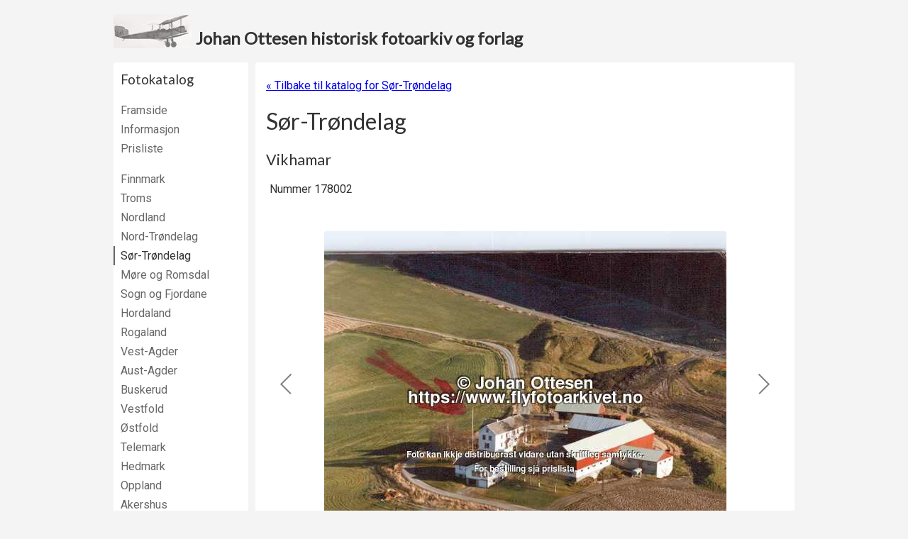

--- FILE ---
content_type: text/html; charset=utf-8
request_url: https://www.flyfotoarkivet.no/katalog/fylke/soer_tron/serie/3193/
body_size: 3778
content:
<!DOCTYPE html>



<html>
    <head>
        <title>
    178000 - 178999 (1987): Vikhamar - Sør-Trøndelag -
 Johan Ottesen historisk fotoarkiv og forlag</title>
        <meta charset="utf-8" />
        <meta name="viewport" content="width=device-width, initial-scale=1">

        <link rel=icon href=/static/favicon-57x57.80368459d91e.png sizes="57x57" type="image/png">
        <link rel="stylesheet" href="https://fonts.googleapis.com/css?family=Lato|Roboto&display=swap" media="print" onload="this.media='all'">
        <noscript>
            <link href="https://fonts.googleapis.com/css?family=Lato|Roboto&display=swap" rel="stylesheet" type="text/css" />
        </noscript>

        <style type="text/css">
            body {
                font-family: 'Roboto', Helvetica, Arial, sans-serif;
                background-color: #f4f4f4;
                color: #333;
            }
        </style>

        <link rel="stylesheet" type="text/css" href="/static/css/default.2988bc32fd91.css" />
        <link rel="stylesheet" type="text/css" media="print" href="/static/css/print.bde0354443c0.css" />
        <link rel="stylesheet" type="text/css" href="/static/galleria/themes/flyfoto-v2/galleria.flyfoto.9548d3adc3f0.css" />

        <script type="text/javascript" src="/static/js/jquery.min.e071abda8fe6.js"></script>
        <script type="text/javascript" src="/static/galleria/galleria-1.5.1.min.81cc309c1d20.js"></script>
        <script type="text/javascript" src="/static/galleria/plugins/history/galleria.history.21c58dfc5c47.js"></script>
        <script type="text/javascript" src="/static/galleria/themes/flyfoto-v2/galleria.flyfoto.9b7249efd268.js"></script>
    </head>

    <body>
        
        <div id="header">
            <a href="/">
                <img src="/static/graphics/plane.6842fec7c82d.jpg">
                <span class="nowrap">Johan Ottesen historisk fotoarkiv og forlag</span>
            </a>
        </div>

        <div id="page_container" class="clearfix">
            <div class="show_on_mobile menu_show">
              <a href="#" onClick="$(this).parent().parent().addClass('menu_visible'); return false;">Meny</a>
            </div>
            <div class="show_on_mobile menu_hide">
              <a href="#" onClick="$(this).parent().parent().removeClass('menu_visible'); return false;">Skjul meny</a>
            </div>
            <div class="hide_on_print left_pane">
              <h3>Fotokatalog</h3>
              <ul class="navigation">
                  <li class="odd "><a href="/">Framside</a></li>
                  <li class="even "><a href="/katalog/informasjon/">Informasjon</a></li>
                  <li class="odd "><a href="/katalog/pris/">Prisliste</a></li>
              </ul>
              <ul class="navigation">
                  
                  <li class="odd ">
                      <a href="/katalog/fylke/finnmark/">Finnmark</a>
                  </li>
                  
                  <li class="even ">
                      <a href="/katalog/fylke/troms/">Troms</a>
                  </li>
                  
                  <li class="odd ">
                      <a href="/katalog/fylke/nordland/">Nordland</a>
                  </li>
                  
                  <li class="even ">
                      <a href="/katalog/fylke/nord_tron/">Nord-Trøndelag</a>
                  </li>
                  
                  <li class="odd active">
                      <a href="/katalog/fylke/soer_tron/">Sør-Trøndelag</a>
                  </li>
                  
                  <li class="even ">
                      <a href="/katalog/fylke/more_roms/">Møre og Romsdal</a>
                  </li>
                  
                  <li class="odd ">
                      <a href="/katalog/fylke/sogn_fjor/">Sogn og Fjordane</a>
                  </li>
                  
                  <li class="even ">
                      <a href="/katalog/fylke/hordaland/">Hordaland</a>
                  </li>
                  
                  <li class="odd ">
                      <a href="/katalog/fylke/rogaland/">Rogaland</a>
                  </li>
                  
                  <li class="even ">
                      <a href="/katalog/fylke/vest_agde/">Vest-Agder</a>
                  </li>
                  
                  <li class="odd ">
                      <a href="/katalog/fylke/aust_agde/">Aust-Agder</a>
                  </li>
                  
                  <li class="even ">
                      <a href="/katalog/fylke/buskerud/">Buskerud</a>
                  </li>
                  
                  <li class="odd ">
                      <a href="/katalog/fylke/vestfold/">Vestfold</a>
                  </li>
                  
                  <li class="even ">
                      <a href="/katalog/fylke/ostfold/">Østfold</a>
                  </li>
                  
                  <li class="odd ">
                      <a href="/katalog/fylke/telemark/">Telemark</a>
                  </li>
                  
                  <li class="even ">
                      <a href="/katalog/fylke/hedmark/">Hedmark</a>
                  </li>
                  
                  <li class="odd ">
                      <a href="/katalog/fylke/oppland/">Oppland</a>
                  </li>
                  
                  <li class="even ">
                      <a href="/katalog/fylke/akershus/">Akershus</a>
                  </li>
                  
                  <li class="odd ">
                      <a href="/katalog/fylke/oslo/">Oslo</a>
                  </li>
                  
                  <li class="even ">
                      <a href="/katalog/fylke/unknown/">Uplassert</a>
                  </li>
                  
              </ul>

              <h3>Bøker</h3>
              <ul class="navigation">
                  
                  <li class="odd ">
                      
                      
                      <a href="/bok/21/">
                          <img src="https://foto.flyfotoarkivet.no/media/cache/0c/c5/0cc5e7b0468fcb0f086611201c51bd80.jpg" alt="The Jomsviking Battle - omslag" class="default " />
                      </a>
                      
                      
                      <a href="/bok/21/">The Jomsviking Battle</a>
                  </li>
                  
                  <li class="even ">
                      
                      <a href="/bok/4/">Tida flyg - Sunnmøre</a>
                  </li>
                  
                  <li class="odd ">
                      
                      <a href="/bok/1/">Skuter på selfangst</a>
                  </li>
                  
                  <li class="even ">
                      
                      <a href="/bok/20/">Ulstein - kulturminne og historie</a>
                  </li>
                  
                  <li class="odd ">
                      
                      <a href="/bok/16/">Snurparar</a>
                  </li>
                  
                  <li class="even ">
                      
                      <a href="/bok/14/">Båtar med historie</a>
                  </li>
                  
                  <li class="odd ">
                      
                      <a href="/bok/17/">Gardsnamn i Ulstein</a>
                  </li>
                  
                  <li class="even ">
                      
                      <a href="/bok/11/">Slagstaden</a>
                  </li>
                  
                  <li class="odd ">
                      
                      <a href="/bok/15/">Båtar i Sande</a>
                  </li>
                  
                  <li class="even ">
                      
                      <a href="/bok/19/">Frakteskuter</a>
                  </li>
                  
                  <li class="odd ">
                      
                      <a href="/bok/13/">Tida flyg - Bygdebokalbum for Hareid</a>
                  </li>
                  
                  <li class="even ">
                      
                      <a href="/bok/2/">Tida flyg - Bygdebokalbum for Ulstein</a>
                  </li>
                  
                  <li class="odd ">
                      
                      <a href="/bok/9/">Ishavsskuter</a>
                  </li>
                  
                  <li class="even ">
                      
                      <a href="/bok/3/">Frå damp til motor</a>
                  </li>
                  
                  <li class="odd ">
                      
                      <a href="/bok/8/">Ishavsskuter II</a>
                  </li>
                  
                  <li class="even ">
                      
                      <a href="/bok/7/">Ishavsskuter III</a>
                  </li>
                  
                  <li class="odd ">
                      
                      <a href="/bok/5/">Fiskedampskip</a>
                  </li>
                  
                  <li class="even ">
                      
                      <a href="/bok/6/">Frå segl til damp</a>
                  </li>
                  
                  <li class="odd ">
                      
                      <a href="/bok/12/">Båtar i Hareid</a>
                  </li>
                  
                  <li class="even ">
                      
                      <a href="/bok/10/">Fiskarsoge frå Ulstein</a>
                  </li>
                  
              </ul>

              
              <h3><a href="/annonse/">Brukte bøker m.m.</a></h3>
              <div class="heading market_heading">
                  <a href="/annonse/"><img src="/static/graphics/fonograf_left-150x150.2010111d43a9.jpg" alt="" class="default" /></a>
              </div>
              

              <div class="developer">
                  Nettstaden er utvikla av<br/>
                  <a href="http://www.kodet.no">Kodet AS</a>
              </div>
            </div>

            <div id="content">
                
    <p class="hide_on_print">
    <a href="/katalog/fylke/soer_tron/">
        &laquo; Tilbake til katalog for
        Sør-Trøndelag</a>
    </p>
    <h1>Sør-Trøndelag</h1>

    <h2>Vikhamar</h2>

    <div id="photo_scroller" style="width:100%; height:647px;">
    <script type="text/javascript">
      $(function () {
        var data = [
          {
          image: "https://foto.flyfotoarkivet.no/katalog/norskflyfotografering/large/norskflyfotografering\u002D178002.jpg",
          thumb: "https://foto.flyfotoarkivet.no/katalog/norskflyfotografering/thumbnail/norskflyfotografering\u002D178002.jpg",
          description: "Nummer 178002"
          },{
          image: "https://foto.flyfotoarkivet.no/katalog/norskflyfotografering/large/norskflyfotografering\u002D178005.jpg",
          thumb: "https://foto.flyfotoarkivet.no/katalog/norskflyfotografering/thumbnail/norskflyfotografering\u002D178005.jpg",
          description: "Nummer 178005"
          },{
          image: "https://foto.flyfotoarkivet.no/katalog/norskflyfotografering/large/norskflyfotografering\u002D178007.jpg",
          thumb: "https://foto.flyfotoarkivet.no/katalog/norskflyfotografering/thumbnail/norskflyfotografering\u002D178007.jpg",
          description: "Nummer 178007"
          },{
          image: "https://foto.flyfotoarkivet.no/katalog/norskflyfotografering/large/norskflyfotografering\u002D178008.jpg",
          thumb: "https://foto.flyfotoarkivet.no/katalog/norskflyfotografering/thumbnail/norskflyfotografering\u002D178008.jpg",
          description: "Nummer 178008"
          },{
          image: "https://foto.flyfotoarkivet.no/katalog/norskflyfotografering/large/norskflyfotografering\u002D178009.jpg",
          thumb: "https://foto.flyfotoarkivet.no/katalog/norskflyfotografering/thumbnail/norskflyfotografering\u002D178009.jpg",
          description: "Nummer 178009"
          },{
          image: "https://foto.flyfotoarkivet.no/katalog/norskflyfotografering/large/norskflyfotografering\u002D178010.jpg",
          thumb: "https://foto.flyfotoarkivet.no/katalog/norskflyfotografering/thumbnail/norskflyfotografering\u002D178010.jpg",
          description: "Nummer 178010"
          },{
          image: "https://foto.flyfotoarkivet.no/katalog/norskflyfotografering/large/norskflyfotografering\u002D178011.jpg",
          thumb: "https://foto.flyfotoarkivet.no/katalog/norskflyfotografering/thumbnail/norskflyfotografering\u002D178011.jpg",
          description: "Nummer 178011"
          },{
          image: "https://foto.flyfotoarkivet.no/katalog/norskflyfotografering/large/norskflyfotografering\u002D178012.jpg",
          thumb: "https://foto.flyfotoarkivet.no/katalog/norskflyfotografering/thumbnail/norskflyfotografering\u002D178012.jpg",
          description: "Nummer 178012"
          },{
          image: "https://foto.flyfotoarkivet.no/katalog/norskflyfotografering/large/norskflyfotografering\u002D178013.jpg",
          thumb: "https://foto.flyfotoarkivet.no/katalog/norskflyfotografering/thumbnail/norskflyfotografering\u002D178013.jpg",
          description: "Nummer 178013"
          },{
          image: "https://foto.flyfotoarkivet.no/katalog/norskflyfotografering/large/norskflyfotografering\u002D178014.jpg",
          thumb: "https://foto.flyfotoarkivet.no/katalog/norskflyfotografering/thumbnail/norskflyfotografering\u002D178014.jpg",
          description: "Nummer 178014"
          },{
          image: "https://foto.flyfotoarkivet.no/katalog/norskflyfotografering/large/norskflyfotografering\u002D178015.jpg",
          thumb: "https://foto.flyfotoarkivet.no/katalog/norskflyfotografering/thumbnail/norskflyfotografering\u002D178015.jpg",
          description: "Nummer 178015"
          },{
          image: "https://foto.flyfotoarkivet.no/katalog/norskflyfotografering/large/norskflyfotografering\u002D178016.jpg",
          thumb: "https://foto.flyfotoarkivet.no/katalog/norskflyfotografering/thumbnail/norskflyfotografering\u002D178016.jpg",
          description: "Nummer 178016"
          },{
          image: "https://foto.flyfotoarkivet.no/katalog/norskflyfotografering/large/norskflyfotografering\u002D178017.jpg",
          thumb: "https://foto.flyfotoarkivet.no/katalog/norskflyfotografering/thumbnail/norskflyfotografering\u002D178017.jpg",
          description: "Nummer 178017"
          },{
          image: "https://foto.flyfotoarkivet.no/katalog/norskflyfotografering/large/norskflyfotografering\u002D178018.jpg",
          thumb: "https://foto.flyfotoarkivet.no/katalog/norskflyfotografering/thumbnail/norskflyfotografering\u002D178018.jpg",
          description: "Nummer 178018"
          },{
          image: "https://foto.flyfotoarkivet.no/katalog/norskflyfotografering/large/norskflyfotografering\u002D178020.jpg",
          thumb: "https://foto.flyfotoarkivet.no/katalog/norskflyfotografering/thumbnail/norskflyfotografering\u002D178020.jpg",
          description: "Nummer 178020"
          },{
          image: "https://foto.flyfotoarkivet.no/katalog/norskflyfotografering/large/norskflyfotografering\u002D178021.jpg",
          thumb: "https://foto.flyfotoarkivet.no/katalog/norskflyfotografering/thumbnail/norskflyfotografering\u002D178021.jpg",
          description: "Nummer 178021"
          },{
          image: "https://foto.flyfotoarkivet.no/katalog/norskflyfotografering/large/norskflyfotografering\u002D178022.jpg",
          thumb: "https://foto.flyfotoarkivet.no/katalog/norskflyfotografering/thumbnail/norskflyfotografering\u002D178022.jpg",
          description: "Nummer 178022"
          },{
          image: "https://foto.flyfotoarkivet.no/katalog/norskflyfotografering/large/norskflyfotografering\u002D178024.jpg",
          thumb: "https://foto.flyfotoarkivet.no/katalog/norskflyfotografering/thumbnail/norskflyfotografering\u002D178024.jpg",
          description: "Nummer 178024"
          },{
          image: "https://foto.flyfotoarkivet.no/katalog/norskflyfotografering/large/norskflyfotografering\u002D178026.jpg",
          thumb: "https://foto.flyfotoarkivet.no/katalog/norskflyfotografering/thumbnail/norskflyfotografering\u002D178026.jpg",
          description: "Nummer 178026"
          },{
          image: "https://foto.flyfotoarkivet.no/katalog/norskflyfotografering/large/norskflyfotografering\u002D178027.jpg",
          thumb: "https://foto.flyfotoarkivet.no/katalog/norskflyfotografering/thumbnail/norskflyfotografering\u002D178027.jpg",
          description: "Nummer 178027"
          },{
          image: "https://foto.flyfotoarkivet.no/katalog/norskflyfotografering/large/norskflyfotografering\u002D178028.jpg",
          thumb: "https://foto.flyfotoarkivet.no/katalog/norskflyfotografering/thumbnail/norskflyfotografering\u002D178028.jpg",
          description: "Nummer 178028"
          },{
          image: "https://foto.flyfotoarkivet.no/katalog/norskflyfotografering/large/norskflyfotografering\u002D178029.jpg",
          thumb: "https://foto.flyfotoarkivet.no/katalog/norskflyfotografering/thumbnail/norskflyfotografering\u002D178029.jpg",
          description: "Nummer 178029"
          },{
          image: "https://foto.flyfotoarkivet.no/katalog/norskflyfotografering/large/norskflyfotografering\u002D178030.jpg",
          thumb: "https://foto.flyfotoarkivet.no/katalog/norskflyfotografering/thumbnail/norskflyfotografering\u002D178030.jpg",
          description: "Nummer 178030"
          },{
          image: "https://foto.flyfotoarkivet.no/katalog/norskflyfotografering/large/norskflyfotografering\u002D178031.jpg",
          thumb: "https://foto.flyfotoarkivet.no/katalog/norskflyfotografering/thumbnail/norskflyfotografering\u002D178031.jpg",
          description: "Nummer 178031"
          },{
          image: "https://foto.flyfotoarkivet.no/katalog/norskflyfotografering/large/norskflyfotografering\u002D178034.jpg",
          thumb: "https://foto.flyfotoarkivet.no/katalog/norskflyfotografering/thumbnail/norskflyfotografering\u002D178034.jpg",
          description: "Nummer 178034"
          },{
          image: "https://foto.flyfotoarkivet.no/katalog/norskflyfotografering/large/norskflyfotografering\u002D178035.jpg",
          thumb: "https://foto.flyfotoarkivet.no/katalog/norskflyfotografering/thumbnail/norskflyfotografering\u002D178035.jpg",
          description: "Nummer 178035"
          },{
          image: "https://foto.flyfotoarkivet.no/katalog/norskflyfotografering/large/norskflyfotografering\u002D178036.jpg",
          thumb: "https://foto.flyfotoarkivet.no/katalog/norskflyfotografering/thumbnail/norskflyfotografering\u002D178036.jpg",
          description: "Nummer 178036"
          },{
          image: "https://foto.flyfotoarkivet.no/katalog/norskflyfotografering/large/norskflyfotografering\u002D178037.jpg",
          thumb: "https://foto.flyfotoarkivet.no/katalog/norskflyfotografering/thumbnail/norskflyfotografering\u002D178037.jpg",
          description: "Nummer 178037"
          },{
          image: "https://foto.flyfotoarkivet.no/katalog/norskflyfotografering/large/norskflyfotografering\u002D178038.jpg",
          thumb: "https://foto.flyfotoarkivet.no/katalog/norskflyfotografering/thumbnail/norskflyfotografering\u002D178038.jpg",
          description: "Nummer 178038"
          },{
          image: "https://foto.flyfotoarkivet.no/katalog/norskflyfotografering/large/norskflyfotografering\u002D178039.jpg",
          thumb: "https://foto.flyfotoarkivet.no/katalog/norskflyfotografering/thumbnail/norskflyfotografering\u002D178039.jpg",
          description: "Nummer 178039"
          },{
          image: "https://foto.flyfotoarkivet.no/katalog/norskflyfotografering/large/norskflyfotografering\u002D178042.jpg",
          thumb: "https://foto.flyfotoarkivet.no/katalog/norskflyfotografering/thumbnail/norskflyfotografering\u002D178042.jpg",
          description: "Nummer 178042"
          },{
          image: "https://foto.flyfotoarkivet.no/katalog/norskflyfotografering/large/norskflyfotografering\u002D178043.jpg",
          thumb: "https://foto.flyfotoarkivet.no/katalog/norskflyfotografering/thumbnail/norskflyfotografering\u002D178043.jpg",
          description: "Nummer 178043"
          },{
          image: "https://foto.flyfotoarkivet.no/katalog/norskflyfotografering/large/norskflyfotografering\u002D178044.jpg",
          thumb: "https://foto.flyfotoarkivet.no/katalog/norskflyfotografering/thumbnail/norskflyfotografering\u002D178044.jpg",
          description: "Nummer 178044"
          },{
          image: "https://foto.flyfotoarkivet.no/katalog/norskflyfotografering/large/norskflyfotografering\u002D178045.jpg",
          thumb: "https://foto.flyfotoarkivet.no/katalog/norskflyfotografering/thumbnail/norskflyfotografering\u002D178045.jpg",
          description: "Nummer 178045"
          }
        ];
        Galleria.run('#photo_scroller', {
          dataSource: data,
          thumbnails: "lazy"
        });
      });
    </script>
    </div>

    <h4>Sjå også desse bøkene:</h4>
    

<div class="columns-4 clearfix">
<script type="text/javascript" id="books_12000e95f6b64d7e8bd75a8fad353bd6">
$(function () {
  var books = [
    {
      'weight': 12,
      'url': '/bok/21/',
      'image_url': 'https://foto.flyfotoarkivet.no/media/cache/04/ac/04acf65f26b9b911b6c310bb3dbe67a7.jpg',
      'title': 'The Jomsviking Battle'
    },{
      'weight': 11,
      'url': '/bok/4/',
      'image_url': 'https://foto.flyfotoarkivet.no/media/cache/78/9a/789aa4a3a09b823b4991a7b413e14372.jpg',
      'title': 'Tida flyg \u002D Sunnmøre'
    },{
      'weight': 11,
      'url': '/bok/1/',
      'image_url': 'https://foto.flyfotoarkivet.no/media/cache/bb/9e/bb9e2852f9e2f44d40e67b566ddcf6e7.jpg',
      'title': 'Skuter på selfangst'
    },{
      'weight': 11,
      'url': '/bok/20/',
      'image_url': 'https://foto.flyfotoarkivet.no/media/cache/74/00/74008e4b70c9af4addbf9942789ec7cf.jpg',
      'title': 'Ulstein \u002D kulturminne og historie'
    },{
      'weight': 10,
      'url': '/bok/16/',
      'image_url': 'https://foto.flyfotoarkivet.no/media/cache/8e/83/8e83d2a10da6a14fc4fe5c75b8a0f52c.jpg',
      'title': 'Snurparar'
    },{
      'weight': 9,
      'url': '/bok/14/',
      'image_url': 'https://foto.flyfotoarkivet.no/media/cache/b7/fe/b7fe9c3038109d9d81a9e72c97b0df78.jpg',
      'title': 'Båtar med historie'
    },{
      'weight': 9,
      'url': '/bok/17/',
      'image_url': 'https://foto.flyfotoarkivet.no/media/cache/14/5c/145cf3355d4c63f19dff788b6b639090.jpg',
      'title': 'Gardsnamn i Ulstein'
    },{
      'weight': 8,
      'url': '/bok/11/',
      'image_url': 'https://foto.flyfotoarkivet.no/media/cache/63/f1/63f1e73477c61953f74583bb26115f8a.jpg',
      'title': 'Slagstaden'
    },{
      'weight': 8,
      'url': '/bok/15/',
      'image_url': 'https://foto.flyfotoarkivet.no/media/cache/0d/58/0d58f002922ee1f76a4c8c3680805022.jpg',
      'title': 'Båtar i Sande'
    },{
      'weight': 8,
      'url': '/bok/19/',
      'image_url': 'https://foto.flyfotoarkivet.no/media/cache/42/5e/425e51a4874433d3db06d714016b2143.jpg',
      'title': 'Frakteskuter'
    },{
      'weight': 7,
      'url': '/bok/13/',
      'image_url': 'https://foto.flyfotoarkivet.no/media/cache/74/4d/744d56ef7fa6e2309eabdab32b184221.jpg',
      'title': 'Tida flyg \u002D Bygdebokalbum for Hareid'
    },{
      'weight': 6,
      'url': '/bok/2/',
      'image_url': 'https://foto.flyfotoarkivet.no/media/cache/a8/66/a86686e3b9b398326a0c159e4cf67282.jpg',
      'title': 'Tida flyg \u002D Bygdebokalbum for Ulstein'
    },{
      'weight': 5,
      'url': '/bok/9/',
      'image_url': 'https://foto.flyfotoarkivet.no/media/cache/7d/f4/7df4a135c562d3960f53575f90eab57e.jpg',
      'title': 'Ishavsskuter'
    },{
      'weight': 5,
      'url': '/bok/3/',
      'image_url': 'https://foto.flyfotoarkivet.no/media/cache/e1/d5/e1d5eab5991866e368709069a8033d2b.jpg',
      'title': 'Frå damp til motor'
    },{
      'weight': 4,
      'url': '/bok/8/',
      'image_url': 'https://foto.flyfotoarkivet.no/media/cache/7b/e9/7be902a706a8560e9af17cd08873b931.jpg',
      'title': 'Ishavsskuter II'
    },{
      'weight': 4,
      'url': '/bok/7/',
      'image_url': 'https://foto.flyfotoarkivet.no/media/cache/ea/0d/ea0de10f7e5e95e59c0c6de0d57c781f.jpg',
      'title': 'Ishavsskuter III'
    },{
      'weight': 4,
      'url': '/bok/5/',
      'image_url': 'https://foto.flyfotoarkivet.no/media/cache/b0/fd/b0fdb43ea39b567434b98c48622fe86b.jpg',
      'title': 'Fiskedampskip'
    },{
      'weight': 3,
      'url': '/bok/6/',
      'image_url': 'https://foto.flyfotoarkivet.no/media/cache/9c/6d/9c6d21a27bcc8010360c6200a5cd886e.jpg',
      'title': 'Frå segl til damp'
    },{
      'weight': 3,
      'url': '/bok/12/',
      'image_url': 'https://foto.flyfotoarkivet.no/media/cache/92/20/9220202e7ec289acbbb869909cfda32e.jpg',
      'title': 'Båtar i Hareid'
    },{
      'weight': 2,
      'url': '/bok/10/',
      'image_url': 'https://foto.flyfotoarkivet.no/media/cache/85/55/85556ea831ac410bc0489bd80e35cff8.jpg',
      'title': 'Fiskarsoge frå Ulstein'
    },
  ];

  function weighted_random_index(books) {
    var weighted_indexes = books.reduce(function (accumulator, current_item, current_index) {
      for (var i = 0; i < current_item.weight; i++) {
        accumulator.push(current_index);
      }
      return accumulator;
    }, []);
    return weighted_indexes[Math.floor(Math.random() * weighted_indexes.length)];
  };

  var random_books = [];
  for (var i = 0; i < 3 && books.length > 0; i++) {
    random_books.push(books.splice(weighted_random_index(books), 1)[0]);
  }
  random_books.forEach(function (book, i) {
    if ('grid' === 'grid') {
      $('#books_12000e95f6b64d7e8bd75a8fad353bd6').before('<div class="column"><a href="' + book.url + '"> <img src="' + book.image_url + '" alt="' + book.title + '" class="default" /></a></div>');
    } else {
      $('#books_12000e95f6b64d7e8bd75a8fad353bd6').before('<a href="' + book.url + '"><img src="' + book.image_url + '" alt="' + book.title + '" class="image_list default ' + (i === random_books.length - 1 ? 'last' : '') + '" /></a>');
    }
  });
});
</script>
</div>



            </div>

        </div>

        <div id="footer">
            Johan Ottesen historisk&nbsp;fotoarkiv&nbsp;og&nbsp;forlag<br/>
            post@flyfotoarkivet.no, Mobil:&nbsp;905&nbsp;03&nbsp;959, Ottavikvegen&nbsp;2, 6065&nbsp;Ulsteinvik
        </div>
        

        <script type="text/javascript">
            Galleria.ready(function(options) {
              this.lazyLoadChunks(100, 0);
            });
        </script>
    <script defer src="https://static.cloudflareinsights.com/beacon.min.js/vcd15cbe7772f49c399c6a5babf22c1241717689176015" integrity="sha512-ZpsOmlRQV6y907TI0dKBHq9Md29nnaEIPlkf84rnaERnq6zvWvPUqr2ft8M1aS28oN72PdrCzSjY4U6VaAw1EQ==" data-cf-beacon='{"version":"2024.11.0","token":"c7c7e58143f6412babe8dab198b1176f","r":1,"server_timing":{"name":{"cfCacheStatus":true,"cfEdge":true,"cfExtPri":true,"cfL4":true,"cfOrigin":true,"cfSpeedBrain":true},"location_startswith":null}}' crossorigin="anonymous"></script>
</body>
</html>



--- FILE ---
content_type: text/css; charset="utf-8"
request_url: https://www.flyfotoarkivet.no/static/css/default.2988bc32fd91.css
body_size: 1116
content:
.clear {
	clear: both;
	display: block;
	overflow: hidden;
	visibility: hidden;
	width: 0;
	height: 0;
}
.clearfix:after {
	clear: both;
	content: ' ';
	display: block;
	font-size: 0;
	line-height: 0;
	visibility: hidden;
	width: 0;
	height: 0;
}

.clearfix {
	display: inline-block;
}

* html .clearfix {
	height: 1%;
}

.clearfix {
	display: block;
}

@-ms-viewport{
    width: device-width;
}

html {
  box-sizing: border-box;
}
*, *:before, *:after {
  box-sizing: inherit;
}
body {
  font-size: 12pt;
  margin: 0;
  padding: 0;
}
h1, h2, h3, h4, h5 {
    font-family: 'Lato', sans-serif;
    font-weight: normal;
}
h2 {
    font-size: 16pt;
    margin: 1em 0 0.5em 0;
}
h3 {
    font-size: 14pt;
    margin: 1em 0 0.5em 0;
}
h4 {
    border-top: 1px solid #ccc;
    font-size: 12pt;
    padding-top: 5px;
}
h5, h6 {
    margin-top: 5px;
    font-size: 11pt;
}
p {
    color: #333;
    margin: 0.8em 0 0.5em 0;
}
p.subtitle {
    margin: -0.5em 0 0 0;
    color: #636363;
}
p.ingress {
    font-weight: bold;
    color: #222;
}
.nowrap {
  white-space: nowrap;
}
.breadcrumbs a {
    color: #666;
}
.breadcrumbs {
    margin: 10px 0;
    color: #333;
}
.breadcrumbs .arrow-right {
    position: relative;
    top: -1px;
}
table {
    border-collapse: collapse;
    border-spacing: 0 0;
}
td {
    padding-right: 20px;
}
.frontpage_banner img {
    width: 100%;
}
.frontpage_banner.wide img {
    width: 243px;
}
.text_on_image {
    position: relative;
    display: inline-block;
}
.text_on_image > span {
    position: absolute;
    bottom: 3px;
    margin: 0;
    padding: 3px;
    background: rgba(255, 254, 254, 0.7);
    text-shadow: -1px 1px 1px rgba(255, 255, 255, 0.5);
    width: 100%;
}
  #page_container {
    width: 960px;
    margin: auto;
  }
#header a {
    display: block;
    margin: 20px auto;
    font-size: 18pt;
    text-shadow: white -1px 1px 2px;
    font-family: 'Lato', sans-serif;
    font-weight: bold;
    color: #333;
    text-decoration: none;
}
#header a img {
  vertical-align: bottom;
  height: 2em;
  opacity: 0.8;
}
#content {
  background-color: white;
  padding: 10px 15px;
  border-radius: 3px;
}
#footer {
  margin: 20px auto;
  max-width: 960px;
}
.left_pane {
  border-radius: 3px;
  width: 190px;
  padding: 10px;
  background-color: white;
  float: left;
}
.left_pane .market_heading {
    position: relative;
}
.left_pane h3 a {
    text-decoration: none;
    color: #333;
}
.left_pane .heading h3 {
    position: absolute;
    bottom: 0;
    margin: 0;
    padding: 3px 5px;
    background: rgba(255, 254, 254, 0.7);
    width: 100%;
    text-shadow: white -1px 1px 1px;
}
.left_pane h3 {
    margin: 0 0 10px 0;
    padding: 3px 0px;
    width: 100%;
    text-shadow: white -1px 1px 1px;
}
ul.navigation {
    list-style-type: none;
    padding: 0;
    background: white;
    display: block;
    margin-left: -10px;
}
ul.navigation li {
    padding: 4px 10px;
}
ul.navigation li.active {
    border-left: 2px solid #666;
    padding-left: 8px;
}
ul.navigation li.active a {
    color: #333;
}
ul.navigation a {
    text-decoration: none;
    display: block;
    color: #666;
}
ul.navigation a:hover {
    text-decoration: underline;
}
ul.navigation a:visited {
}
.series_links ul {
    list-style-type: none;
    padding: 0;
}
.series_links ul > li {
    margin-top: 10px;
}
.series_links table {
    width: 100%;
}
.series_links table td {
  padding: 10px 0;
}
.series_links td.label {
    width: 100%;
}
.series_links .number_range {
    white-space: nowrap;
    padding-right: 15px;
    vertical-align: top;
}
.series_links ul ul {
    list-style-type: circle;
    padding-left: 20px;
}
.series_links ul ul li {
    margin-top: 0;
}
img {
    border: 0;
    border-radius: 3px;
}
img.book_image {
    float: right;
    margin: 0 0 10px 10px;
}
img.item_image {
    float: right;
    margin: 0 0 10px 10px;
}
img.default {
  max-width: 100%;
}
.image_list a {
    text-decoration: none;
    color: #222;
}
.image_list {
    margin: 0 5px 15px 0;
}
.image_list.last {
    margin: 0 0px 15px 0;
}
#frontimage {
    width: 100%;
}
div.developer a {
    color: #666;
}
div.developer {
    color: #666;
    margin-top: 30px;
    margin-bottom: 30px;
    border-top: 1px solid #aaa;
    padding-top: 2px;
}
.clearfix:after {
    visibility: hidden;
    display: block;
    font-size: 0;
    content: " ";
    clear: both;
    height: 0;
}
* html .clearfix             { zoom: 1; } /* IE6 */
*:first-child+html .clearfix { zoom: 1; } /* IE7 */
ul.related-listing {
    list-style-type: none;
    padding: 0;
    margin: 0;
    -moz-column-count:3; /* Firefox */
    -webkit-column-count:3; /* Safari and Chrome */
    column-count:3;
}
ul.related-listing li span.second {
    font-size: 0.9em;
    color: #333;
}
.horizontal-listing {
  display: inline-block;
  padding-right: 2em;
}
.horizontal-listing-wide {
  min-width: 12em;
}

.columns-2,
.columns-3,
.columns-4,
.columns-5 {
  margin-left: -10px;
  margin-right: -10px;
}
.column {
  padding: 0 10px;
  float: left;
}
.columns-2 .column {
  width: 50%;
}
.columns-3 .column {
  width: 33.3333%;
}
.columns-4 .column {
  width: 25%;
}
.columns-5 .column {
  width: 20%;
}

@media (max-width: 960px) {
  .show_on_mobile {
    display: block;
  }
  #header a {
    font-size: 14pt;
    margin: 10px;
  }
  #content,
  #page_container {
    width: 100%;
  }
  #footer {
      padding: 10px;
  }
  .left_pane {
    margin-top: 0;
    padding-top: 10px;
    position: fixed;
    height: 70%;
    overflow-y: scroll;
    top: 0;
    left: 0;
    right: 0;
    z-index: 100;
    width: 100%;
    background: white;
    display: none;
    border-bottom: 10px solid white;
  }
  .menu_visible .left_pane {
    display: block;
  }
  .menu_show {
    display: block;
  }
  .menu_hide {
    display: none;
  }
  .menu_visible .menu_show {
    opacity: 0;
  }
  .menu_visible .menu_hide {
    display: block;
  }
  .menu_show, .menu_hide {
    text-align: center;
    background: white;
    width: 100%;
    height: 2em;
    line-height: 2em;
    border-bottom: 1px solid #eee;
  }
  .menu_show a, .menu_hide a {
    display: block;
  }
  .menu_hide {
    position: fixed;
    top: 70%;
    left: 0;
    z-index: 101;
    border-top: 1px solid #eee;
    border-bottom: 2px solid #ccc;
  }
}
@media (max-width: 600px) {
  #header a {
    font-size: 12pt;
  }
  img.book_image {
      margin: 0;
      float: none;
      max-width: 100%;
  }
  .columns-2 .column {
    width: 100%;
  }
  .columns-3 .column {
    width: 50%;
  }
  .columns-4 .column {
    width: 50%;
  }
  .columns-5 .column {
    width: 50%;
  }
}
@media (min-width: 961px) {
  #header a {
    width: 960px;
  }
  .show_on_mobile {
    display: none;
  }
  #content {
    width: 760px;
    float: right;
  }
}



--- FILE ---
content_type: text/css; charset="utf-8"
request_url: https://www.flyfotoarkivet.no/static/galleria/themes/flyfoto-v2/galleria.flyfoto.9548d3adc3f0.css
body_size: 385
content:
/*
 * Galleria Classic Theme
 * Copyright (c) 2010, Aino
 * Licensed under the MIT license.
 */

#galleria-loader{height:1px!important}

.galleria-container {
    position: relative;
    overflow: hidden;
    background: transparent;
}
.galleria-container img {
    -moz-user-select: none;
    -webkit-user-select: none;
    -o-user-select: none;
}
.galleria-stage {
    position: absolute;
    top: 10px;
    bottom: 70px;
    left: 10px;
    right: 10px;
    overflow:hidden;
}
.galleria-thumbnails-container {
    height: 70px;
    bottom: 0;
    position: absolute;
    left: 10px;
    right: 10px;
    z-index: 2;
}
.galleria-carousel .galleria-thumbnails-list {
    margin-left: 30px;
    margin-right: 30px;
}
.galleria-thumbnails .galleria-image {
    height: 60px;
    width: 60px;
    margin: 1px 5px 3px 0;
    float: left;
    cursor: pointer;
}
.galleria-counter {
    position: absolute;
    bottom: 10px;
    left: 10px;
    text-align: right;
    z-index: 2;
}
.galleria-loader {
    width: 16px;
    height: 16px;
    position: absolute;
    top: 8px;
    right: 8px;
    z-index: 2;
    display: none;
    background: url("classic-loader.7b9776076d5f.gif") no-repeat 2px 2px;
}
.galleria-info {
    top: 0px;
    left: 0px;
    z-index: 2;
    position: absolute;
}
.galleria-info-text {
    background-color: rgba(255, 255, 255, 0.5);
    padding: 2px 5px;
    /* IE7 */ zoom:1;
}
.galleria-info-title {
    margin: 0;
}
.galleria-info-description {
    margin: 0;
}
.galleria-info-title+.galleria-info-description {
    margin-top: 7px;
}
.galleria-info-close {
    width: 9px;
    height: 9px;
    position: absolute;
    top: 5px;
    right: 5px;
    background-position: -753px -11px;
    opacity: .5;
    filter: alpha(opacity=50);
    cursor: pointer;
    display: none;
}
.galleria-info-close:hover{
    opacity:1;
    filter: alpha(opacity=100);
}
.galleria-info-link {
    display: none;
    background-position: -669px -5px;
    opacity: .7;
    filter: alpha(opacity=70);
    position: absolute;
    width: 20px;
    height: 20px;
    cursor: pointer;
}
.galleria-info-link:hover {
    opacity: 1;
    filter: alpha(opacity=100);
}
.galleria-image-nav {
    position: absolute;
    top: 50%;
    margin-top: -62px;
    width: 100%;
    height: 62px;
    left: 0;
}
.galleria-image-nav-left,
.galleria-image-nav-right {
    opacity: .3;
    filter: alpha(opacity=30);
    cursor: pointer;
    width: 62px;
    height: 124px;
    position: absolute;
    left: 10px;
    z-index: 2;
    background-position: 0 46px;
}
.galleria-image-nav-right {
    left: auto;
    right: 10px;
    background-position: -254px 46px;
    z-index: 2;
}
.galleria-image-nav-left:hover,
.galleria-image-nav-right:hover {
    opacity: 1;
    filter: alpha(opacity=100);
}
.galleria-thumb-nav-left,
.galleria-thumb-nav-right {
    cursor: pointer;
    display: none;
    background-position: -495px 20px;
    position: absolute;
    left: 0;
    top: 0;
    height: 60px;
    width: 23px;
    z-index: 3;
    opacity: .8;
    filter: alpha(opacity=80);
}
.galleria-thumb-nav-right {
    background-position: -578px 20px;
    border-right: none;
    right: 0;
    left: auto;
}
.galleria-thumbnails-container .disabled {
    opacity: .2;
    filter: alpha(opacity=20);
    cursor: default;
}
.galleria-thumb-nav-left:hover,
.galleria-thumb-nav-right:hover {
    opacity: 1;
    filter: alpha(opacity=100);
}
.galleria-thumbnails-container .disabled:hover {
    background-color: transparent;
}

.galleria-carousel .galleria-thumb-nav-left,
.galleria-carousel .galleria-thumb-nav-right {
    display: block;
}
.galleria-thumb-nav-left,
.galleria-thumb-nav-right,
.galleria-info-link,
.galleria-info-close,
.galleria-image-nav-left,
.galleria-image-nav-right {
    opacity: 0.5;
    filter: alpha(opacity=50);
    background-image: url("classic-map.0beee40a9e60.png");
    background-repeat: no-repeat;
}


--- FILE ---
content_type: text/css; charset="utf-8"
request_url: https://www.flyfotoarkivet.no/static/css/print.bde0354443c0.css
body_size: -463
content:
.galleria-counter,
.galleria-image-nav,
.galleria-carousel,
.hide_on_print {
    display: none !important;
}
#content {
    border: 0 !important;
    -webkit-box-shadow: none !important;
    -moz-box-shadow: none !important;
    box-shadow: none !important;
}
#photo_scroller {
    margin-top: 20px;
    margin-bottom: -60px;
    background: none;
}


--- FILE ---
content_type: text/javascript; charset="utf-8"
request_url: https://www.flyfotoarkivet.no/static/galleria/plugins/history/galleria.history.21c58dfc5c47.js
body_size: -256
content:
(function($, window) {
  Galleria.History = (function() {
    var onloads = [],
      init = false,
      loc = window.location,
      doc = window.document,
      get = function(winloc) {
        return parseInt(window.location.hash.substr(2), 10) - 1;
      },
      saved = get(loc),
      callbacks = [],
      onchange = function() {
        $.each(callbacks, function(i, fn) {
          fn.call(window, get());
        });
      },
      ready = function() {
        $.each(onloads, function(i, fn) {
          fn();
        });

        init = true;
      },
      setHash = function(val) {
        return '/' + (parseInt(val) + 1);
      };

    ready();

    return {
      change: function(fn) {
        callbacks.push(fn);
        window.onhashchange = onchange;
      },

      set: function(val) {
        if (isNaN(val)) {
          return;
        }

        history.replaceState(undefined, undefined, '#' + setHash(val));
        onchange();
      },

      ready: function(fn) {
        if (!init) {
          onloads.push(fn);
        } else {
          fn();
        }
      },
    };
  })();
})(jQuery, this);


--- FILE ---
content_type: text/javascript; charset="utf-8"
request_url: https://www.flyfotoarkivet.no/static/galleria/themes/flyfoto-v2/galleria.flyfoto.9b7249efd268.js
body_size: 237
content:
(function($) {
Galleria.ready(function() {
    this.attachKeyboard({
        right: this.next,
        left: this.prev,
    });
});
Galleria.addTheme({
    name: 'flyfoto',
    // css: 'galleria.flyfoto.css', // Loaded inline
    defaults: {
        preload: 3,
        transition: 'fade',
        max_scale_ratio: 1,
        transition_speed: 200,
        thumb_crop: 'height',
        
		// set this to false if you want to show the caption all the time:
        _toggle_info: false
    },
    init: function(options) {
        
        // add some elements
        this.addElement('info-link','info-close');
        this.append({
            'info' : ['info-link','info-close']
        });
        
        // cache some stuff
        var toggle   = this.$('image-nav-left,image-nav-right,counter'),
            info     = this.$('info-link,info-close,info-text'),
            click    = Galleria.TOUCH ? 'touchstart' : 'click';
        
        // show loader & counter with opacity
        this.$('loader,counter').show().css('opacity',.4)

        // some stuff for non-touch browsers
        if (! Galleria.TOUCH ) {
            
            // fade thumbnails
            this.$('thumbnails').children().hover(function() {
                $(this).not('.active').children().stop().fadeTo(100, 1);
            }, function() {
                $(this).not('.active').children().stop().fadeTo(400, .6);
            });
            
            this.addIdleState( this.get('counter'), { opacity:0 });
        }
        
        // toggle info
        if ( options._toggle_info ) {
            info.bind( click, function() {
                info.toggle();
            });
        }
        
        // bind some stuff
        this.bind(Galleria.THUMBNAIL, function(e) {
            $(e.thumbTarget).parent(':not(.active)').children().css('opacity',.6)
        });
        
        this.bind(Galleria.LOADSTART, function(e) {
            if (!e.cached) {
                this.$('loader').show().fadeTo(200, .4);
            }
            
            this.$('info').toggle( this.hasInfo() );
            
            $(e.thumbTarget).css('opacity',1).parent().siblings().children().css('opacity',.6);
        });
        
        this.bind(Galleria.LOADFINISH, function(e) {
            this.$('loader').fadeOut(200);
        });
    }
});

})(jQuery);
